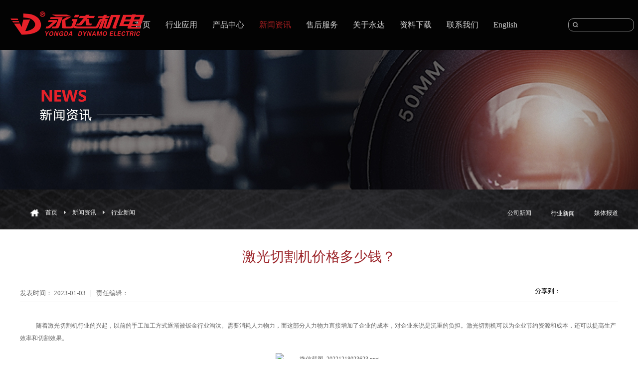

--- FILE ---
content_type: text/html;charset=utf-8
request_url: https://www.fsyd.com/news_view.aspx?typeid=5&id=659&fid=t2:5:2
body_size: 12075
content:
<!DOCTYPE HTML PUBLIC "-//W3C//DTD HTML 4.01 Transitional//EN" "http://www.w3c.org/TR/1999/REC-html401-19991224/loose.dtd">


<html lang="zh-cn" xmlns="http://www.w3.org/1999/xhtml">
<head><title>
	激光切割机价格多少钱？_切割机价格-佛山市永盛达机械有限公司
</title><meta name="keywords" content="切割机价格"/><meta name="description" content="随着激光切割机行业的兴起，以前的手工加工方式逐渐被钣金行业淘汰。需要消耗人力物力，而这部分人力物力直接增加了企业的成本，对企业来说是沉重的负担。激光切割机可以为企业节约资源和成本，还可以提高生产效率和切割效果。在购买激光切割机之前，很多人关心的问题之一就是激光切割机价格。如果不了解激光切割机价格行情"/><meta name="mobile-agent" content="url=http://m.fsyd.com/m/news_view.aspx?typeid=5&id=659&fid=t2:5:2" /><meta name="applicable-device" content="pc"><meta name="renderer" content="webkit" /><meta content="text/html; charset=utf-8" http-equiv="Content-Type" /><link id="css__news_view" rel="stylesheet" type="text/css" href="https://0.rc.xiniu.com/g2/M00/2E/D0/CgAGfFyh0gCAGKMYAAA-hHUsx_Y459.css?d=20190123153321" /><link rel="bookmark" href="https://0.rc.xiniu.com/g2/M00/06/00/CgAGfFwSFqCAVurDAAAF0I79Rms950.png" /><link rel="shortcut icon" href="https://0.rc.xiniu.com/g2/M00/06/00/CgAGfFwSFqCAVurDAAAF0I79Rms950.png" />
	
	<script type="text/javascript">var _jtime=new Date();function jqload(){window.jLoad=new Date()-_jtime;}function jqerror(){window.jLoad=-1;}</script>
    <script type="text/javascript" src="https://1.rc.xiniu.com/js/jq/jqueryV173.js" onload="jqload()" onerror="jqerror()" id="jquery"></script>
	<script type="text/javascript" src="https://1.rc.xiniu.com/js/pb/2/Public.js"></script>	
	<script type="text/javascript" src="https://1.rc.xiniu.com/js/tl/swfobject_modified.js"></script>
	<script type="text/javascript" src="https://1.rc.xiniu.com/js/tl/swfobject.js"></script>
	 


<script>
var _hmt = _hmt || [];
(function() {
  var hm = document.createElement("script");
  hm.src = "https://hm.baidu.com/hm.js?947e178e5f45e5b042331394a1af94c5";
  var s = document.getElementsByTagName("script")[0]; 
  s.parentNode.insertBefore(hm, s);
})();
</script>
<script>
var _hmt = _hmt || [];
(function() {
  var hm = document.createElement("script");
  hm.src = "https://hm.baidu.com/hm.js?d91a39f671d0d8a5d2183a290428b2fa";
  var s = document.getElementsByTagName("script")[0]; 
  s.parentNode.insertBefore(hm, s);
})();
</script>
</head>
<body class="news_view_body">
<form method="get" id="form1" name="form1" NavigateId="2" data-pid="02182182180145201214220199014501982102080" data-mid="02080145201214220199014501982102080">
<div class="aspNetHidden">
<input type="hidden" name="__VIEWSTATE" id="__VIEWSTATE" value="" />
</div>

     
                        <div id="ea_h">
                            <div class="top" >
                                <div class="top_bg" ></div>
                                <div class="t_t" >

                    <div id="t_tel" class="t_tel">
                      <span class="t_tel_dh"><span name="_t_tel3|">12</span></span>
                        <span class="t_tel_ts"><span name="_t_tel1|">热线电话:</span></span>
                        <span class="t_tel_nb"><span name="_t_tel2|">0755-2955 6666</span></span>
                        
                    </div>

                             

                    <div id="t_ver" class="t_ver">
                        <ul>
                            
                        </ul>
                        
                    </div>


                    <div id="t_search" class="t_search">
                        <table cellspacing="0" cellpadding="0"  border="0"><tr>
<td>
<input name="ShoveWebControl_Search12$tbSearch" type="text" id="ShoveWebControl_Search12_tbSearch" class="t_search_text" DefaultText="" onmousedown="if(this.value == &#39;&#39;){this.value = &#39;&#39;;}" onkeyup="ShoveEIMS3_OnKeyPress(event, &#39;img_ShoveWebControl_Search12&#39;)" onkeydown="ShoveEIMS3_OnKeyDown(event)" onblur="if(this.value == &#39;&#39; || this.value == &#39;&#39;){this.value = &#39;&#39;;}" /></td>
<td><img id="img_ShoveWebControl_Search12" border="0" src="https://0.rc.xiniu.com/g2/M00/FC/46/CgAGe1wTmLaAACuaAAACpib3_pc953.png" alt="佛山市永盛达机械有限公司" LevelOneType="2" onclick="ShoveEIMS3_Transf(this,'search.aspx','ShoveWebControl_Search12_tbSearch','ShoveWebControl_Search12', true)" style="cursor:pointer;" /></td>
</tr></table>
<script type='text/javascript'>document.getElementById("ShoveWebControl_Search12_tbSearch").onkeydown=function(event){ var e=event || window.Event; if(e.keyCode==13){ e.returnValue = false;if(e.preventDefault){ e.preventDefault(); }}}</script>

                        
                    </div>

                
                                    <div id="t_logo" class="t_logo"> 
                                        
                                        <div id="ea_l"><h1><a href="/" target="_self"><img alt="水刀,佛山市永盛达机械有限公司" src="https://0.rc.xiniu.com/g2/M00/FF/1F/CgAGe1wbN46ALVTBAABdKJK8oxU462.png" /></a></h1></div>
                                         
                                        
                                    </div>
                
                 
                            <div id="xn_h_12_wrap" class="xn_h_12_wrap"     >
                                
                                 
                                    <div id="EIMS_C_40000_Panel">
                                        <ul id="EIMS_C_40000_Normall" class="xn_h_12_redlogin">
                                            <li id="EIMS_C_40000_normallName" class="xn_h_12_rlname"></li>
                                            <li id="EIMS_C_40000_normallName1" class="xn_h_12_rlname1"></li>
                                            <li class="xn_h_12_rllogin"><a href="login.aspx" rel="nofollow">登录</a></li>
                                            <li class="xn_h_12_rlreg"><a href="reg.aspx" rel="nofollow">注册</a></li>
                                        </ul>
                                        <ul id="EIMS_C_40000_Logined" class="xn_h_12_onlogin" style="display: none">
                                            <li class="xn_h_12_olwel"><span name="_onlogin1"> 欢迎您，</span></li>
                                            <li class="xn_h_12_olname"><span id="EIMS_C_40000_loginedName"></span></li>
                                            <li class="xn_h_12_oltc"><a id="EIMS_C_40000_loginout" href="javascript:void(0)">退出</a></li>
                                        </ul> 
                                    </div>
                                    
                                
                                
                            </div>
                                          
                </div>
                                
                                <div id="ea_n">
                
                                    <div id="xn_n_14_wrap" class="xn_n_14_wrap">
                                        
                                        <div class="xn_n_14_wrap_main">
                                            <ul id="xn_n_14_VMenu1" class="type1Ul type1Ul_n000">
<li id="type1Li_n0" level=0 index=0 class="xn_n_14_wrap_menu1"><a href="/" target="_self" >首页</a></li>
<li id="type1Li_n3" level=0 data_id="3" type="n" index=1 class="xn_n_14_wrap_menu1">
<a href="pro.aspx?fid=n3:3:3" target="_self"><span name="xn_n_14_VMenu12041175501|T_Navigates|Id|3|Name">行业应用</span></a><ul id="type1Ul_t301" style="display:none" class="type1Ul type1Ul_t301">
<li id="type1Li_t301_1" data_id="3_13" class="xn_n_14_wrap_menu2" type="t" index=1 level=1><a href="products.aspx?TypeId=13&FId=t3:13:3" target="_self"><span name="xn_n_14_VMenu11613858733|T_ProductTypes|Id|13|Name">石材行业</span></a>
<ul id="type1Ul_t3132" style="display:none" class="type1Ul type1Ul_t3132">
<li id="type1Li_t3132_1" data_id="3_31" class="xn_n_14_wrap_menu3" type="t" index=1 level=2><a href="products.aspx?TypeId=31&FId=t3:31:3" target="_self"><span name="xn_n_14_VMenu11627583427|T_ProductTypes|Id|31|Name">雕刻机系列</span></a>
</li>
<li id="type1Li_t3132_2" data_id="3_103" class="xn_n_14_wrap_menu3" type="t" index=2 level=2><a href="products.aspx?TypeId=103&FId=t3:103:3" target="_self"><span name="xn_n_14_VMenu11487326767|T_ProductTypes|Id|103|Name">加工中心系列</span></a>
</li>
<li id="type1Li_t3132_3" data_id="3_104" class="xn_n_14_wrap_menu3" type="t" index=3 level=2><a href="products.aspx?TypeId=104&FId=t3:104:3" target="_self"><span name="xn_n_14_VMenu11548100671|T_ProductTypes|Id|104|Name">磨边机系列</span></a>
</li>
<li id="type1Li_t3132_4" data_id="3_105" class="xn_n_14_wrap_menu3" type="t" index=4 level=2><a href="products.aspx?TypeId=105&FId=t3:105:3" target="_self"><span name="xn_n_14_VMenu1639655624|T_ProductTypes|Id|105|Name">其他机型</span></a>
</li>
<li id="type1Li_t3132_5" data_id="3_106" class="xn_n_14_wrap_menu3" type="t" index=5 level=2><a href="products.aspx?TypeId=106&FId=t3:106:3" target="_self"><span name="xn_n_14_VMenu1830204383|T_ProductTypes|Id|106|Name">桥切系列</span></a>
</li>
<li id="type1Li_t3132_6" data_id="3_107" class="xn_n_14_wrap_menu3" type="t" index=6 level=2><a href="products.aspx?TypeId=107&FId=t3:107:3" target="_self"><span name="xn_n_14_VMenu1985742027|T_ProductTypes|Id|107|Name">切割机系列</span></a>
</li>
<li id="type1Li_t3132_7" data_id="3_108" class="xn_n_14_wrap_menu3" type="t" index=7 level=2><a href="products.aspx?TypeId=108&FId=t3:108:3" target="_self"><span name="xn_n_14_VMenu1461100725|T_ProductTypes|Id|108|Name">水刀系列</span></a>
</li>
<li id="type1Li_t3132_8" data_id="3_109" class="xn_n_14_wrap_menu3" type="t" index=8 level=2><a href="products.aspx?TypeId=109&FId=t3:109:3" target="_self"><span name="xn_n_14_VMenu12064194426|T_ProductTypes|Id|109|Name">线条机系列</span></a>
</li>
<li id="type1Li_t3132_9" data_id="3_127" class="xn_n_14_wrap_menu3" type="t" index=9 level=2><a href="products.aspx?TypeId=127&FId=t3:127:3" target="_self"><span name="xn_n_14_VMenu11415646054|T_ProductTypes|Id|127|Name">一体机系列</span></a>
</li>
<li id="type1Li_t3132_10" data_id="3_128" class="xn_n_14_wrap_menu3" type="t" index=10 level=2><a href="products.aspx?TypeId=128&FId=t3:128:3" target="_self"><span name="xn_n_14_VMenu1589396541|T_ProductTypes|Id|128|Name">生产线系列</span></a>
</li>
</ul>
</li>
<li id="type1Li_t301_2" data_id="3_12" class="xn_n_14_wrap_menu2" type="t" index=2 level=1><a href="products.aspx?TypeId=12&FId=t3:12:3" target="_self"><span name="xn_n_14_VMenu11089138554|T_ProductTypes|Id|12|Name">橱柜行业</span></a>
<ul id="type1Ul_t3122" style="display:none" class="type1Ul type1Ul_t3122">
<li id="type1Li_t3122_1" data_id="3_29" class="xn_n_14_wrap_menu3" type="t" index=1 level=2><a href="products.aspx?TypeId=29&FId=t3:29:3" target="_self"><span name="xn_n_14_VMenu11443247676|T_ProductTypes|Id|29|Name">加工中心系列</span></a>
</li>
<li id="type1Li_t3122_2" data_id="3_99" class="xn_n_14_wrap_menu3" type="t" index=2 level=2><a href="products.aspx?TypeId=99&FId=t3:99:3" target="_self"><span name="xn_n_14_VMenu12108549576|T_ProductTypes|Id|99|Name">磨边机系列</span></a>
</li>
<li id="type1Li_t3122_3" data_id="3_100" class="xn_n_14_wrap_menu3" type="t" index=3 level=2><a href="products.aspx?TypeId=100&FId=t3:100:3" target="_self"><span name="xn_n_14_VMenu1591794854|T_ProductTypes|Id|100|Name">桥切系列</span></a>
</li>
<li id="type1Li_t3122_4" data_id="3_101" class="xn_n_14_wrap_menu3" type="t" index=4 level=2><a href="products.aspx?TypeId=101&FId=t3:101:3" target="_self"><span name="xn_n_14_VMenu1141649858|T_ProductTypes|Id|101|Name">生产线系列</span></a>
</li>
<li id="type1Li_t3122_5" data_id="3_102" class="xn_n_14_wrap_menu3" type="t" index=5 level=2><a href="products.aspx?TypeId=102&FId=t3:102:3" target="_self"><span name="xn_n_14_VMenu1419490211|T_ProductTypes|Id|102|Name">水刀系列</span></a>
</li>
</ul>
</li>
<li id="type1Li_t301_3" data_id="3_10" class="xn_n_14_wrap_menu2" type="t" index=3 level=1><a href="products.aspx?TypeId=10&FId=t3:10:3" target="_self"><span name="xn_n_14_VMenu12035567564|T_ProductTypes|Id|10|Name">玻璃金属行业</span></a>
<ul id="type1Ul_t3102" style="display:none" class="type1Ul type1Ul_t3102">
<li id="type1Li_t3102_1" data_id="3_27" class="xn_n_14_wrap_menu3" type="t" index=1 level=2><a href="products.aspx?TypeId=27&FId=t3:27:3" target="_self"><span name="xn_n_14_VMenu1400807673|T_ProductTypes|Id|27|Name">雕刻机系列</span></a>
</li>
<li id="type1Li_t3102_2" data_id="3_95" class="xn_n_14_wrap_menu3" type="t" index=2 level=2><a href="products.aspx?TypeId=95&FId=t3:95:3" target="_self"><span name="xn_n_14_VMenu1312702161|T_ProductTypes|Id|95|Name">加工中心系列</span></a>
</li>
<li id="type1Li_t3102_3" data_id="3_96" class="xn_n_14_wrap_menu3" type="t" index=3 level=2><a href="products.aspx?TypeId=96&FId=t3:96:3" target="_self"><span name="xn_n_14_VMenu1647291855|T_ProductTypes|Id|96|Name">桥切系列</span></a>
</li>
<li id="type1Li_t3102_4" data_id="3_97" class="xn_n_14_wrap_menu3" type="t" index=4 level=2><a href="products.aspx?TypeId=97&FId=t3:97:3" target="_self"><span name="xn_n_14_VMenu11464481367|T_ProductTypes|Id|97|Name">切割机系列</span></a>
</li>
<li id="type1Li_t3102_5" data_id="3_98" class="xn_n_14_wrap_menu3" type="t" index=5 level=2><a href="products.aspx?TypeId=98&FId=t3:98:3" target="_self"><span name="xn_n_14_VMenu11129756769|T_ProductTypes|Id|98|Name">水刀系列</span></a>
</li>
</ul>
</li>
<li id="type1Li_t301_4" data_id="3_11" class="xn_n_14_wrap_menu2" type="t" index=4 level=1><a href="products.aspx?TypeId=11&FId=t3:11:3" target="_self"><span name="xn_n_14_VMenu11460286987|T_ProductTypes|Id|11|Name">水刀行业</span></a>
</li>
<li id="type1Li_t301_5" data_id="3_69" class="xn_n_14_wrap_menu2" type="t" index=5 level=1><a href="products.aspx?TypeId=69&FId=t3:69:3" target="_self"><span name="xn_n_14_VMenu12057534678|T_ProductTypes|Id|69|Name">陶瓷行业</span></a>
</li>
<li id="type1Li_t301_6" data_id="3_130" class="xn_n_14_wrap_menu2" type="t" index=6 level=1><a href="products.aspx?TypeId=130&FId=t3:130:3" target="_self"><span name="xn_n_14_VMenu11141748973|T_ProductTypes|Id|130|Name">岩板加工行业</span></a>
</li>
</ul>
</li>
<li id="type1Li_n28" level=0 data_id="28" type="n" index=2 class="xn_n_14_wrap_menu1">
<a href="clapro_complex.aspx?FId=n28:28:28" target="_self"><span name="xn_n_14_VMenu11897731040|T_Navigates|Id|28|Name">产品中心</span></a><ul id="type1Ul_t2801" style="display:none" class="type1Ul type1Ul_t2801">
<li id="type1Li_t2801_1" data_id="28_118" class="xn_n_14_wrap_menu2" type="t" index=1 level=1><a href="claproducts.aspx?TypeId=118&FId=t28:118:28" target="_self"><span name="xn_n_14_VMenu1663455182|T_ProductTypes|Id|118|Name">水刀系列</span></a>
</li>
<li id="type1Li_t2801_2" data_id="28_119" class="xn_n_14_wrap_menu2" type="t" index=2 level=1><a href="claproducts.aspx?TypeId=119&FId=t28:119:28" target="_self"><span name="xn_n_14_VMenu1289278625|T_ProductTypes|Id|119|Name">桥切系列</span></a>
</li>
<li id="type1Li_t2801_3" data_id="28_120" class="xn_n_14_wrap_menu2" type="t" index=3 level=1><a href="claproducts.aspx?TypeId=120&FId=t28:120:28" target="_self"><span name="xn_n_14_VMenu11887427652|T_ProductTypes|Id|120|Name">加工中心系列</span></a>
</li>
<li id="type1Li_t2801_4" data_id="28_132" class="xn_n_14_wrap_menu2" type="t" index=4 level=1><a href="claproducts.aspx?TypeId=132&FId=t28:132:28" target="_self"><span name="xn_n_14_VMenu1187680206|T_ProductTypes|Id|132|Name">岩板深加工系列</span></a>
</li>
<li id="type1Li_t2801_5" data_id="28_121" class="xn_n_14_wrap_menu2" type="t" index=5 level=1><a href="claproducts.aspx?TypeId=121&FId=t28:121:28" target="_self"><span name="xn_n_14_VMenu1683783554|T_ProductTypes|Id|121|Name">雕刻机系列</span></a>
</li>
<li id="type1Li_t2801_6" data_id="28_122" class="xn_n_14_wrap_menu2" type="t" index=6 level=1><a href="claproducts.aspx?TypeId=122&FId=t28:122:28" target="_self"><span name="xn_n_14_VMenu1513785493|T_ProductTypes|Id|122|Name">磨边抛光机系列</span></a>
</li>
<li id="type1Li_t2801_7" data_id="28_123" class="xn_n_14_wrap_menu2" type="t" index=7 level=1><a href="claproducts.aspx?TypeId=123&FId=t28:123:28" target="_self"><span name="xn_n_14_VMenu1288801565|T_ProductTypes|Id|123|Name">线条机系列</span></a>
</li>
<li id="type1Li_t2801_8" data_id="28_124" class="xn_n_14_wrap_menu2" type="t" index=8 level=1><a href="claproducts.aspx?TypeId=124&FId=t28:124:28" target="_self"><span name="xn_n_14_VMenu1421645002|T_ProductTypes|Id|124|Name">切割机系列</span></a>
</li>
<li id="type1Li_t2801_9" data_id="28_125" class="xn_n_14_wrap_menu2" type="t" index=9 level=1><a href="claproducts.aspx?TypeId=125&FId=t28:125:28" target="_self"><span name="xn_n_14_VMenu1674067961|T_ProductTypes|Id|125|Name">生产线系列</span></a>
</li>
<li id="type1Li_t2801_10" data_id="28_129" class="xn_n_14_wrap_menu2" type="t" index=10 level=1><a href="claproducts.aspx?TypeId=129&FId=t28:129:28" target="_self"><span name="xn_n_14_VMenu1420891089|T_ProductTypes|Id|129|Name">一体机系列</span></a>
</li>
<li id="type1Li_t2801_11" data_id="28_126" class="xn_n_14_wrap_menu2" type="t" index=11 level=1><a href="claproducts.aspx?TypeId=126&FId=t28:126:28" target="_self"><span name="xn_n_14_VMenu1119530946|T_ProductTypes|Id|126|Name">其他系列</span></a>
</li>
</ul>
</li>
<li id="type1Li_n2" level=0 data_id="2" type="n" index=3 class="xn_n_14_wrap_menu1">
<a href="news_complex.aspx?FId=n2:2:2" target="_self"><span name="xn_n_14_VMenu11364695689|T_Navigates|Id|2|Name">新闻资讯</span></a><ul id="type1Ul_t201" style="display:none" class="type1Ul type1Ul_t201">
<li id="type1Li_t201_1" data_id="2_4" class="xn_n_14_wrap_menu2" type="t" index=1 level=1><a href="news.aspx?TypeId=4&FId=t2:4:2" target="_self"><span name="xn_n_14_VMenu1391032438|T_NewsTypes|Id|4|Name">公司新闻</span></a>
</li>
<li id="type1Li_t201_2" data_id="2_5" class="xn_n_14_wrap_menu2" type="t" index=2 level=1><a href="news.aspx?TypeId=5&FId=t2:5:2" target="_self"><span name="xn_n_14_VMenu11061309801|T_NewsTypes|Id|5|Name">行业新闻</span></a>
</li>
<li id="type1Li_t201_3" data_id="2_28" class="xn_n_14_wrap_menu2" type="t" index=3 level=1><a href="news.aspx?TypeId=28&FId=t2:28:2" target="_self"><span name="xn_n_14_VMenu11804798333|T_NewsTypes|Id|28|Name">媒体报道</span></a>
</li>
</ul>
</li>
<li id="type1Li_n8" level=0 data_id="8" type="n" index=4 class="xn_n_14_wrap_menu1">
<a href="sv_complex.aspx?Fid=n8:8:8" target="_self"><span name="xn_n_14_VMenu1869927352|T_Navigates|Id|8|Name">售后服务</span></a><ul id="type1Ul_t801" style="display:none" class="type1Ul type1Ul_t801">
<li id="type1Li_t801_1" data_id="8_37" class="xn_n_14_wrap_menu2" type="t" index=1 level=1><a href="sv_complex.aspx?TypeId=37&FId=t8:37:8" target="_self"><span name="xn_n_14_VMenu1385382532|T_NewsTypes|Id|37|Name">保养维修步骤</span></a>
</li>
<li id="type1Li_t801_2" data_id="8_52" class="xn_n_14_wrap_menu2" type="t" index=2 level=1><a href="sv.aspx?TypeId=52&FId=t8:52:8" target="_self"><span name="xn_n_14_VMenu11290991913|T_NewsTypes|Id|52|Name">售后问题反馈</span></a>
</li>
</ul>
</li>
<li id="type1Li_n1" level=0 data_id="1" type="n" index=5 class="xn_n_14_wrap_menu1">
<a href="about_complex.aspx?FId=n1:1:1" rel="nofollow" target="_self"><span name="xn_n_14_VMenu11587792894|T_Navigates|Id|1|Name">关于永达</span></a><ul id="type1Ul_t101" style="display:none" class="type1Ul type1Ul_t101">
<li id="type1Li_t101_1" data_id="1_1" class="xn_n_14_wrap_menu2" type="t" index=1 level=1><a href="about_complex.aspx?FId=n1:1:1" rel="nofollow" target="_self"><span name="xn_n_14_VMenu11318270925|T_NewsTypes|Id|1|Name">公司简介</span></a>
</li>
<li id="type1Li_t101_2" data_id="1_2" class="xn_n_14_wrap_menu2" type="t" index=2 level=1><a href="about.aspx?TypeId=2&FId=t1:2:1" rel="nofollow" target="_self"><span name="xn_n_14_VMenu1265777156|T_NewsTypes|Id|2|Name">企业宣传片</span></a>
</li>
<li id="type1Li_t101_3" data_id="1_3" class="xn_n_14_wrap_menu2" type="t" index=3 level=1><a href="honor.aspx?TypeID=3&fid=t1:3:1" rel="nofollow" target="_self"><span name="xn_n_14_VMenu11166101767|T_NewsTypes|Id|3|Name">资质荣誉</span></a>
</li>
<li id="type1Li_t101_4" data_id="1_26" class="xn_n_14_wrap_menu2" type="t" index=4 level=1><a href="about_view.aspx?TypeId=26&FId=t1:26:1" rel="nofollow" target="_self"><span name="xn_n_14_VMenu11228074915|T_NewsTypes|Id|26|Name">发展历程</span></a>
</li>
<li id="type1Li_t101_5" data_id="1_141" class="xn_n_14_wrap_menu2" type="t" index=5 level=1><a href="job.aspx?FId=n11:11:1" rel="nofollow" target="_self"><span name="xn_n_14_VMenu1484754435|T_NewsTypes|Id|141|Name">招贤纳士</span></a>
</li>
</ul>
</li>
<li id="type1Li_n14" level=0 data_id="14" type="n" index=6 class="xn_n_14_wrap_menu1">
<a href="down_complex.aspx?FId=n14:14:14" rel="nofollow" target="_self"><span name="xn_n_14_VMenu11905688949|T_Navigates|Id|14|Name">资料下载</span></a><ul id="type1Ul_t1401" style="display:none" class="type1Ul type1Ul_t1401">
<li id="type1Li_t1401_1" data_id="14_11" class="xn_n_14_wrap_menu2" type="t" index=1 level=1><a href="down_complex.aspx?FId=n14:14:14" rel="nofollow" target="_self"><span name="xn_n_14_VMenu11127938239|T_FileTypes|Id|11|Name">资料下载</span></a>
</li>
</ul>
</li>
<li id="type1Li_n7" level=0 data_id="7" type="n" index=7 class="xn_n_14_wrap_menu1">
<a href="contact.aspx?FId=n7:7:7" rel="nofollow" target="_self"><span name="xn_n_14_VMenu1423505394|T_Navigates|Id|7|Name">联系我们</span></a><ul id="type1Ul_t701" style="display:none" class="type1Ul type1Ul_t701">
<li id="type1Li_t701_1" data_id="7_13" class="xn_n_14_wrap_menu2" type="t" index=1 level=1><a href="contact.aspx?TypeId=13&FId=t7:13:7" rel="nofollow" target="_self"><span name="xn_n_14_VMenu11393883646|T_NewsTypes|Id|13|Name">联系方式</span></a>
</li>
</ul>
</li>
<li id="type1Li_n26" level=0 data_id="26" type="n" index=8 class="xn_n_14_wrap_menu1">
<a href="http://en.fsyd.com" rel="nofollow" target="_blank"><span name="xn_n_14_VMenu1149377366|T_Navigates|Id|26|Name">English</span></a></li>
</ul>
<script type="text/javascript">var xn_n_14_VMenu1={normal:{class1:'xn_n_14_wrap_menu1',class2:'xn_n_14_wrap_menu2',class3:'xn_n_14_wrap_menu3',class4:'xn_n_14_wrap_menu4',class5:'xn_n_14_wrap_menu5',class6:'xn_n_14_wrap_menu6'},visited:{class1:'xn_n_14_wrap_menu1_2',class2:'xn_n_14_wrap_menu2_2',class3:'xn_n_14_wrap_menu3_2',class4:'xn_n_14_wrap_menu4_2',class5:'xn_n_14_wrap_menu5_2',class6:'xn_n_14_wrap_menu6_2',class6:'xn_n_14_wrap_menu6_2'},home:{defaultClass:'xn_n_14_wrap_menu1',visitedClass:'xn_n_14_wrap_menu1_2'},content:{defaultClass:'',visitedClass:'',focusClass:''},focus:{class1:'xn_n_14_wrap_menu1_cur',class2:'xn_n_14_wrap_menu2_cur',class3:'xn_n_14_wrap_menu3_cur',class4:'xn_n_14_wrap_menu4_cur',class5:'xn_n_14_wrap_menu5_cur',class6:'xn_n_14_wrap_menu6_cur'},beforeTag:{packUpClass:'',packDownClass:''},expendEffect:1,aniEffect:3,fIdParam:'FId',topUlId:'xn_n_14_VMenu1',homeLiId:'type1Li_n0'};xn_n_14_VMenu1.menu=new BaseControlMenu();xn_n_14_VMenu1.menu.Init('xn_n_14_VMenu1',xn_n_14_VMenu1);xn_n_14_VMenu1.menu.InitMenu('type1Ul_n000',xn_n_14_VMenu1);</script>
                                            
                                        </div>
                                        
                                        
                                    </div>
                
                                  
                                </div>
                                
                            </div>
                        </div>
                        
  
        <div id="ea_ba">
            
                <div class="about_banner" id="about_banner"     >
                    <div class="about_banner_m">
                        <img  data-original="https://0.rc.xiniu.com/g2/M00/06/BC/CgAGe1wwImqAZY8AAAMaFWLn61w839.jpg" alt="" />
                    </div>
                    
                </div>
            
        </div>
        
  
        <div id="ea_c">
            <div class="n_main" >
                <div class="n_content" >
                    
<div class="bk1_n_content_right_name" data-from="favorite" data-id="31018" data-index="1">
                        
  <div class="bk1_n_content_right_name_con" data-type="block">
                              
                            <div id="bk1_n_content_right_name_r" class="bk1_n_content_right_name_r" data-type="block">
                                <ul>
                                    <li>
                                        <span class="bk1_n_r_wz1">
                                            
                                            <span name="bk1__n_r_wz1">您现在的位置：</span>
                                            
                                        </span><span class="bk1_n_r_wz2">
                                            <a href="/">
                                            <span name="bk1__n_r_wz2">首页</span>
                                            </a>
                                        </span><span class="bk1_n_r_wz3">→</span>
                                        <span class="bk1_n_r_wz4">
                                            <span id='bk1_ShoveWebControl_Text_products'><a href="news_complex.aspx?FId=n2:2:2" target="_self">新闻资讯</a></span>
                                        </span>
                                        <span class="bk1_n_r_wz5">→</span>
                                        <span class="bk1_n_r_wz6">
                                            <a href="news_complex.aspx?TypeId=5&FId=t2:5:2" class="bk1_curr1">行业新闻</a>
                                        </span>
                                    </li>
                                    <li>
                                        <img src="https://1.rc.xiniu.com/rc/Contents/18996/images/icpsp1_n_right_wz.png" alt="" />
                                    </li>
                                </ul>
                                
                            </div>
  

                        <div id="bk1_n_content_left_cnt" class="bk1_n_content_left_cnt" data-type="block">
                            <ul id="bk1_ShoveWebControl_VMenu2" class="left_typeUl left_typeUl_n000" style="display:none">
<ul id="left_typeUl_t200" class="left_typeUl left_typeUl_t200">
<li id="left_typeLi_t200_1" data_id="2_4" class="bk1_left_menu1" type="t" index=1 level=0><a href="news.aspx?TypeId=4&FId=t2:4:2" target="_self"><span name="bk1_ShoveWebControl_VMenu22057256185|T_NewsTypes|Id|4|Name">公司新闻</span></a>
</li>
<li id="left_typeLi_t200_2" data_id="2_5" class="bk1_left_menu1" type="t" index=2 level=0><a href="news.aspx?TypeId=5&FId=t2:5:2" target="_self"><span name="bk1_ShoveWebControl_VMenu21564771843|T_NewsTypes|Id|5|Name">行业新闻</span></a>
</li>
<li id="left_typeLi_t200_3" data_id="2_28" class="bk1_left_menu1" type="t" index=3 level=0><a href="news.aspx?TypeId=28&FId=t2:28:2" target="_self"><span name="bk1_ShoveWebControl_VMenu2546510279|T_NewsTypes|Id|28|Name">媒体报道</span></a>
</li>
</ul>
</ul>
<script type="text/javascript">var bk1_ShoveWebControl_VMenu2={normal:{class1:'bk1_left_menu1',class2:'bk1_left_menu2',class3:'bk1_left_menu3',class4:'bk1_left_menu4',class5:'bk1_left_menu5',class6:'bk1_left_menu6'},visited:{class1:'bk1_left_menu1_2',class2:'bk1_left_menu2_2',class3:'bk1_left_menu3_2',class4:'bk1_left_menu4_2',class5:'bk1_left_menu5_2',class6:'bk1_left_menu6_2',class6:'bk1_left_menu6_2'},home:{defaultClass:'bk1_nav_menu1',visitedClass:'bk1_nav_menu1_2'},content:{defaultClass:'',visitedClass:'',focusClass:''},focus:{class1:'bk1_left_menu1_cur',class2:'bk1_left_menu2_cur',class3:'bk1_left_menu3_cur',class4:'bk1_left_menu4_cur',class5:'bk1_left_menu5_cur',class6:'bk1_left_menu6_cur'},beforeTag:{packUpClass:'',packDownClass:''},expendEffect:1,aniEffect:2,fIdParam:'FId',topUlId:'bk1_ShoveWebControl_VMenu2'};bk1_ShoveWebControl_VMenu2.menu=new BaseControlMenu();bk1_ShoveWebControl_VMenu2.menu.Init('bk1_ShoveWebControl_VMenu2',bk1_ShoveWebControl_VMenu2);;</script>
                            
                        </div>

                            </div>
                        
</div>

                    <div class="n_content_right" >
                        <div class="n_content_right_m" >
                            
                                <div id="news_view_head" class="news_view_head" data-type="block">
                                    <div class="news_view_title">
                                <h1>
                                        <span id='ShoveWebControl_Text2'>激光切割机价格多少钱？</span>
                                </h1>
                                    </div>
                                    <div class="news_view_date">
                                        <span class="news_view_date1">发表时间：</span>
                                        <span id='ShoveWebControl_Text3'>2023-01-03</span>
                                    </div>
                                    <div class="news_view_click">
                                        <span class="news_view_date1">责任编辑：</span>
                                        <span id='ShoveWebControl_Text5'></span><script type='text/javascript'>var cvc=$('#ShoveWebControl_Text5');cvc.hide();AjaxMethod('Common','UpdateClickCount',{field:'Author',nid:-1,tid:10010,id:659},function(data){cvc.text(data);cvc.show();});</script>
                                    </div>
                                    
                                </div>
                            
                            
                                <div id="xn_c_3_wrap" class="xn_c_3_wrap" data-type="block">
                                    
                                    <div class="bdsharebuttonbox"><a href="#" class="bds_more" data-cmd="more" rel="nofollow"></a><div class="tonbox11">分享到：</div><a href="#" class="bds_tsina" data-cmd="tsina" title="分享到新浪微博" rel="nofollow"></a><a href="#" class="bds_qzone" data-cmd="qzone" title="分享到QQ空间" rel="nofollow"></a><a href="#" class="bds_tqq" data-cmd="tqq" title="分享到腾讯微博" rel="nofollow"></a><a href="#" class="bds_tqf" data-cmd="tqf" title="分享到腾讯朋友" rel="nofollow"></a></div>
                                    <script>window._bd_share_config={"common":{"bdSnsKey":{},"bdText":"","bdMini":"2","bdMiniList":false,"bdPic":"","bdStyle":"0","bdSize":"16"},"share":{}};with(document)0[(getElementsByTagName('head')[0]||body).appendChild(createElement('script')).src='http://bdimg.share.baidu.com/static/api/js/share.js?v=89860593.js?cdnversion='+~(-new Date()/36e5)];</script>
                                    
                                    
                                </div>
                            
                            
                                <div id="news_view" class="news_view" data-type="block">
                                    <span id='ShoveWebControl_Text4'><p style="text-indent: 32px; margin-bottom: 16.5px;">随着激光切割机行业的兴起，以前的手工加工方式逐渐被钣金行业淘汰。需要消耗人力物力，而这部分人力物力直接增加了企业的成本，对企业来说是沉重的负担。激光切割机可以为企业节约资源和成本，还可以提高生产效率和切割效果。</p><p style="text-indent: 32px; margin-bottom: 16.5px; text-align: center;"><img width="363" height="201"       src="https://boss.niuren.com/upload/image/2022/12/18/6380698264799877632406071.png" title="微信截图_20221218023623.png" alt="微信截图_20221218023623.png"/></p><p style="text-indent: 32px; margin-bottom: 16.5px;">在购买激光切割机之前，很多人关心的问题之一就是激光切割机价格。如果不了解激光切割机价格行情，很可能投入大价钱却没有购买到高质量高品质的激光切割机，无法用到性价比更高的设备。为了帮助更多的人更好的了解激光切割机的价格，根据目前的市场情况，制定了这份激光切割机选购指南。</p><p style="text-indent: 32px; margin-bottom: 16.5px;">目前市场上主流的激光切割设备，按照激光产生系统主要分为光纤激光切割机、YAG激光切割机和CO2激光切割机。选择哪种切割机应该根据用户的要求而定，并且切割材料的厚度可以仅通过查看具体的功率要求来确定，一台激光切割机的价格一般在10万-400万元左右。</p><p style="text-indent: 32px; margin-bottom: 16.5px;">一般来说，激光切割机的主要影响因素是设备的功率和类型，具体价格要根据设备的功率和功率来确定，有国产激光器和进口激光器两种，要分清楚。激光切割机系统一般由激光发生器、光束传输组件、工作台、微机数控柜、计算机等部分组成。作为激光切割机的核心部分，激光发生器的配置也决定了激光切割机的价格。目前国内激光发生器的配置一般采用国产和进口配置，可根据工厂实际预算选择。</p><p style="text-indent: 32px; margin-bottom: 16.5px;">建议在选购激光切割机时，要根据自己的行业用途，切割什么材料为主要目的来选择，选择幅面适中，精度高的切割机。由于激光功率和设备体积的限制，激光切割只能切割中、小厚度的板材和管材，并且随着工件厚度的增加，切割速度明显下降。再者，建议实地走访激光切割机厂家，看规模、设备、使用效果。</p></span>
                                    <div class="news_view_cle1"></div>
                                    
                                </div>
                            
                            
                                <div id="news_view_sx" class="news_view_sx" data-type="block">
                                    
                                    <div id="EIMS_C_3_1_ShowInfo" style="COLOR: red"></div>
                                    <div id="EIMS_C_3_1_box_div">
                                        <span id="EIMS_C_3_1_Upli" class="EIMS_C_3_1_page">
                                            <a href="/news_view.aspx?fid=t2:5:2&id=660&typeid=5" id="EIMS_C_3_1_Up" title="岩板在家居中可以应用做什么？"><font>上一篇：</font><span id="EIMS_C_3_1_UpNew">岩板在家居中可以应用做什么？</span></a></span><span id="EIMS_C_3_1_Downli" class="EIMS_C_3_1_page"><a href="/news_view.aspx?fid=t2:5:2&id=658&typeid=5" id="EIMS_C_3_1_Down" title="岩板加工机械就用永达机电"><font>下一篇：</font><span id="EIMS_C_3_1_DownNew">岩板加工机械就用永达机电</span></a> 
                                        </span>
                                    </div>
                                    
                                    
                                    
                                </div>
                            
							
                        <div id="xn_c_1_newswrap" class="xn_c_1_newswrap">
                            <div class="xn_c_1_tName" id="xn_c_1_tName">
                                
                                    <span class="xn_c_1_tCName" name="_1_tCName">相关推荐</span>
                                
                                
                                    <span class="xn_c_1_tDashed" name="_1_tDashed">/</span>
                                            
                                
                                    <span class="xn_c_1_tEName" name="_1_tEName">HOT NEWS</span>
                                
                            </div>
                            <ul class="xn_c_1_content">
                                
                                        <li class="xn_c_1_items">
                                            <div class="xn_c_1_title">
                                                <a title='桥切机厂家' href='news_view.aspx?TypeId=5&Id=746&Fid=t2:5:2' target="_blank">桥切机厂家</a>
                                            </div>
                                            <div class="xn_c_1_ptime">
                                                    <span class="xn_c_news_1_newsYear"> 
                                                        <span id='xn_c_1_Data_xn_c_news_1_newsYear_0'>2023</span>
                                                    </span> 
                                                    <span class="xn_c_news_1_newsLine1">-</span> 
                                                    <span class="xn_c_news_1_newsMonth"> 
                                                        <span id='xn_c_1_Data_xn_c_news_1_newsMonth_0'>06</span>
                                                        </span> 
                                                    <span class="xn_c_news_1_newsLine2">-</span> 
                                                    <span class="xn_c_news_1_newsDay"> 
                                                        <span id='xn_c_1_Data_xn_c_news_1_newsDay_0'>30</span>
                                                    </span> 
                                                </div>
                                        </li>
                                    
                                        <li class="xn_c_1_items">
                                            <div class="xn_c_1_title">
                                                <a title='解密岩板切割机' href='news_view.aspx?TypeId=5&Id=745&Fid=t2:5:2' target="_blank">解密岩板切割机</a>
                                            </div>
                                            <div class="xn_c_1_ptime">
                                                    <span class="xn_c_news_1_newsYear"> 
                                                        <span id='xn_c_1_Data_xn_c_news_1_newsYear_1'>2023</span>
                                                    </span> 
                                                    <span class="xn_c_news_1_newsLine1">-</span> 
                                                    <span class="xn_c_news_1_newsMonth"> 
                                                        <span id='xn_c_1_Data_xn_c_news_1_newsMonth_1'>06</span>
                                                        </span> 
                                                    <span class="xn_c_news_1_newsLine2">-</span> 
                                                    <span class="xn_c_news_1_newsDay"> 
                                                        <span id='xn_c_1_Data_xn_c_news_1_newsDay_1'>29</span>
                                                    </span> 
                                                </div>
                                        </li>
                                    
                                        <li class="xn_c_1_items">
                                            <div class="xn_c_1_title">
                                                <a title='cnc加工中心怎么加工石材' href='news_view.aspx?TypeId=5&Id=744&Fid=t2:5:2' target="_blank">cnc加工中心怎么加工石材</a>
                                            </div>
                                            <div class="xn_c_1_ptime">
                                                    <span class="xn_c_news_1_newsYear"> 
                                                        <span id='xn_c_1_Data_xn_c_news_1_newsYear_2'>2023</span>
                                                    </span> 
                                                    <span class="xn_c_news_1_newsLine1">-</span> 
                                                    <span class="xn_c_news_1_newsMonth"> 
                                                        <span id='xn_c_1_Data_xn_c_news_1_newsMonth_2'>06</span>
                                                        </span> 
                                                    <span class="xn_c_news_1_newsLine2">-</span> 
                                                    <span class="xn_c_news_1_newsDay"> 
                                                        <span id='xn_c_1_Data_xn_c_news_1_newsDay_2'>28</span>
                                                    </span> 
                                                </div>
                                        </li>
                                    
                                        <li class="xn_c_1_items">
                                            <div class="xn_c_1_title">
                                                <a title='三轴水刀厂家怎么选' href='news_view.aspx?TypeId=5&Id=743&Fid=t2:5:2' target="_blank">三轴水刀厂家怎么选</a>
                                            </div>
                                            <div class="xn_c_1_ptime">
                                                    <span class="xn_c_news_1_newsYear"> 
                                                        <span id='xn_c_1_Data_xn_c_news_1_newsYear_3'>2023</span>
                                                    </span> 
                                                    <span class="xn_c_news_1_newsLine1">-</span> 
                                                    <span class="xn_c_news_1_newsMonth"> 
                                                        <span id='xn_c_1_Data_xn_c_news_1_newsMonth_3'>06</span>
                                                        </span> 
                                                    <span class="xn_c_news_1_newsLine2">-</span> 
                                                    <span class="xn_c_news_1_newsDay"> 
                                                        <span id='xn_c_1_Data_xn_c_news_1_newsDay_3'>28</span>
                                                    </span> 
                                                </div>
                                        </li>
                                    
                                        <li class="xn_c_1_items">
                                            <div class="xn_c_1_title">
                                                <a title='水切割设备多少钱一台' href='news_view.aspx?TypeId=5&Id=742&Fid=t2:5:2' target="_blank">水切割设备多少钱一台</a>
                                            </div>
                                            <div class="xn_c_1_ptime">
                                                    <span class="xn_c_news_1_newsYear"> 
                                                        <span id='xn_c_1_Data_xn_c_news_1_newsYear_4'>2023</span>
                                                    </span> 
                                                    <span class="xn_c_news_1_newsLine1">-</span> 
                                                    <span class="xn_c_news_1_newsMonth"> 
                                                        <span id='xn_c_1_Data_xn_c_news_1_newsMonth_4'>06</span>
                                                        </span> 
                                                    <span class="xn_c_news_1_newsLine2">-</span> 
                                                    <span class="xn_c_news_1_newsDay"> 
                                                        <span id='xn_c_1_Data_xn_c_news_1_newsDay_4'>27</span>
                                                    </span> 
                                                </div>
                                        </li>
                                    
                                        <li class="xn_c_1_items">
                                            <div class="xn_c_1_title">
                                                <a title='高压水刀切割机厂家电话' href='news_view.aspx?TypeId=5&Id=741&Fid=t2:5:2' target="_blank">高压水刀切割机厂家电话</a>
                                            </div>
                                            <div class="xn_c_1_ptime">
                                                    <span class="xn_c_news_1_newsYear"> 
                                                        <span id='xn_c_1_Data_xn_c_news_1_newsYear_5'>2023</span>
                                                    </span> 
                                                    <span class="xn_c_news_1_newsLine1">-</span> 
                                                    <span class="xn_c_news_1_newsMonth"> 
                                                        <span id='xn_c_1_Data_xn_c_news_1_newsMonth_5'>06</span>
                                                        </span> 
                                                    <span class="xn_c_news_1_newsLine2">-</span> 
                                                    <span class="xn_c_news_1_newsDay"> 
                                                        <span id='xn_c_1_Data_xn_c_news_1_newsDay_5'>27</span>
                                                    </span> 
                                                </div>
                                        </li>
                                    
                            </ul>
                                                         
                        </div>

                        </div>
                    </div>
                    <div class="clear"></div>
                </div>
            </div>
        </div>
        


  
  
  


  
        
        <div id="ea_b">
            <div class="foot">
                <div class="foot_c">
                  <div class="foot_logo" style="margin-top:60px;"> 
                    		
                                <span name="_xn_c_ct1_z1a1c1"  class="xn_c_ct1_z1a1c1">
                                   0757-83613888
                               </span>
									
                    <br>
                    
                                <span name="_xn_c_ct1_z1a1c2" class="xn_c_ct1_z1a1c2">
                                   服务时间：8：00-17：30
                               </span>
									
                  
                  
                  </div>
                    
                    <div id="foot_nav" class="foot_nav">
                        <ul id="ShoveWebControl_VMenu3" class="foot_type1Ul foot_type1Ul_n000">
<li id="foot_type1Li_n3" level=0 data_id="3" type="n" index=1 class="foot_menu1">
<a href="pro.aspx?fid=n3:3:3" target="_self"><span name="ShoveWebControl_VMenu3769525524|T_Navigates|Id|3|Name">行业应用</span></a><ul id="foot_type1Ul_t301" class="foot_type1Ul foot_type1Ul_t301">
<li id="foot_type1Li_t301_1" data_id="3_13" class="foot_menu2" type="t" index=1 level=1><a href="pro.aspx?fid=t3:13:3&TypeId=13" target="_self"><span name="ShoveWebControl_VMenu31195713474|T_ProductTypes|Id|13|Name">石材行业</span></a>
</li>
<li id="foot_type1Li_t301_2" data_id="3_12" class="foot_menu2" type="t" index=2 level=1><a href="pro.aspx?fid=t3:12:3&TypeId=12" target="_self"><span name="ShoveWebControl_VMenu31976813539|T_ProductTypes|Id|12|Name">橱柜行业</span></a>
</li>
<li id="foot_type1Li_t301_3" data_id="3_10" class="foot_menu2" type="t" index=3 level=1><a href="pro.aspx?fid=t3:10:3&TypeId=10" target="_self"><span name="ShoveWebControl_VMenu366113802|T_ProductTypes|Id|10|Name">玻璃金属行业</span></a>
</li>
<li id="foot_type1Li_t301_4" data_id="3_11" class="foot_menu2" type="t" index=4 level=1><a href="pro.aspx?fid=t3:11:3&TypeId=11" target="_self"><span name="ShoveWebControl_VMenu3987452424|T_ProductTypes|Id|11|Name">水刀行业</span></a>
</li>
<li id="foot_type1Li_t301_5" data_id="3_69" class="foot_menu2" type="t" index=5 level=1><a href="pro.aspx?fid=t3:69:3&TypeId=69" target="_self"><span name="ShoveWebControl_VMenu3724986635|T_ProductTypes|Id|69|Name">陶瓷行业</span></a>
</li>
<li id="foot_type1Li_t301_6" data_id="3_130" class="foot_menu2" type="t" index=6 level=1><a href="pro.aspx?fid=t3:130:3&TypeId=130" target="_self"><span name="ShoveWebControl_VMenu3654339258|T_ProductTypes|Id|130|Name">岩板加工行业</span></a>
</li>
</ul>
</li>
<li id="foot_type1Li_n28" level=0 data_id="28" type="n" index=2 class="foot_menu1">
<a href="clapro_complex.aspx?FId=n28:28:28" target="_self"><span name="ShoveWebControl_VMenu31832748006|T_Navigates|Id|28|Name">产品中心</span></a><ul id="foot_type1Ul_t2801" class="foot_type1Ul foot_type1Ul_t2801">
<li id="foot_type1Li_t2801_1" data_id="28_118" class="foot_menu2" type="t" index=1 level=1><a href="clapro_complex.aspx?FId=t28:118:28&TypeId=118" target="_self"><span name="ShoveWebControl_VMenu31950526491|T_ProductTypes|Id|118|Name">水刀系列</span></a>
</li>
<li id="foot_type1Li_t2801_2" data_id="28_119" class="foot_menu2" type="t" index=2 level=1><a href="clapro_complex.aspx?FId=t28:119:28&TypeId=119" target="_self"><span name="ShoveWebControl_VMenu31649371126|T_ProductTypes|Id|119|Name">桥切系列</span></a>
</li>
<li id="foot_type1Li_t2801_3" data_id="28_120" class="foot_menu2" type="t" index=3 level=1><a href="clapro_complex.aspx?FId=t28:120:28&TypeId=120" target="_self"><span name="ShoveWebControl_VMenu31853540168|T_ProductTypes|Id|120|Name">加工中心系列</span></a>
</li>
<li id="foot_type1Li_t2801_4" data_id="28_132" class="foot_menu2" type="t" index=4 level=1><a href="clapro_complex.aspx?FId=t28:132:28&TypeId=132" target="_self"><span name="ShoveWebControl_VMenu31790635307|T_ProductTypes|Id|132|Name">岩板深加工系列</span></a>
</li>
<li id="foot_type1Li_t2801_5" data_id="28_121" class="foot_menu2" type="t" index=5 level=1><a href="clapro_complex.aspx?FId=t28:121:28&TypeId=121" target="_self"><span name="ShoveWebControl_VMenu31167548016|T_ProductTypes|Id|121|Name">雕刻机系列</span></a>
</li>
<li id="foot_type1Li_t2801_6" data_id="28_122" class="foot_menu2" type="t" index=6 level=1><a href="clapro_complex.aspx?FId=t28:122:28&TypeId=122" target="_self"><span name="ShoveWebControl_VMenu31992032777|T_ProductTypes|Id|122|Name">磨边抛光机系列</span></a>
</li>
<li id="foot_type1Li_t2801_7" data_id="28_123" class="foot_menu2" type="t" index=7 level=1><a href="clapro_complex.aspx?FId=t28:123:28&TypeId=123" target="_self"><span name="ShoveWebControl_VMenu31432222577|T_ProductTypes|Id|123|Name">线条机系列</span></a>
</li>
<li id="foot_type1Li_t2801_8" data_id="28_124" class="foot_menu2" type="t" index=8 level=1><a href="clapro_complex.aspx?FId=t28:124:28&TypeId=124" target="_self"><span name="ShoveWebControl_VMenu31924514469|T_ProductTypes|Id|124|Name">切割机系列</span></a>
</li>
<li id="foot_type1Li_t2801_9" data_id="28_125" class="foot_menu2" type="t" index=9 level=1><a href="clapro_complex.aspx?FId=t28:125:28&TypeId=125" target="_self"><span name="ShoveWebControl_VMenu3594052176|T_ProductTypes|Id|125|Name">生产线系列</span></a>
</li>
<li id="foot_type1Li_t2801_10" data_id="28_129" class="foot_menu2" type="t" index=10 level=1><a href="clapro_complex.aspx?FId=t28:129:28&TypeId=129" target="_self"><span name="ShoveWebControl_VMenu3891169244|T_ProductTypes|Id|129|Name">一体机系列</span></a>
</li>
<li id="foot_type1Li_t2801_11" data_id="28_126" class="foot_menu2" type="t" index=11 level=1><a href="clapro_complex.aspx?FId=t28:126:28&TypeId=126" target="_self"><span name="ShoveWebControl_VMenu3692048431|T_ProductTypes|Id|126|Name">其他系列</span></a>
</li>
</ul>
</li>
<li id="foot_type1Li_n2" level=0 data_id="2" type="n" index=3 class="foot_menu1">
<a href="news_complex.aspx?FId=n2:2:2" target="_self"><span name="ShoveWebControl_VMenu31701737281|T_Navigates|Id|2|Name">新闻资讯</span></a><ul id="foot_type1Ul_t201" class="foot_type1Ul foot_type1Ul_t201">
<li id="foot_type1Li_t201_1" data_id="2_4" class="foot_menu2" type="t" index=1 level=1><a href="news_complex.aspx?FId=t2:4:2&TypeId=4" target="_self"><span name="ShoveWebControl_VMenu31502957419|T_NewsTypes|Id|4|Name">公司新闻</span></a>
</li>
<li id="foot_type1Li_t201_2" data_id="2_5" class="foot_menu2" type="t" index=2 level=1><a href="news_complex.aspx?FId=t2:5:2&TypeId=5" target="_self"><span name="ShoveWebControl_VMenu31235243671|T_NewsTypes|Id|5|Name">行业新闻</span></a>
</li>
<li id="foot_type1Li_t201_3" data_id="2_28" class="foot_menu2" type="t" index=3 level=1><a href="news_complex.aspx?FId=t2:28:2&TypeId=28" target="_self"><span name="ShoveWebControl_VMenu3909701513|T_NewsTypes|Id|28|Name">媒体报道</span></a>
</li>
</ul>
</li>
<li id="foot_type1Li_n8" level=0 data_id="8" type="n" index=4 class="foot_menu1">
<a href="sv_complex.aspx?Fid=n8:8:8" target="_self"><span name="ShoveWebControl_VMenu361731380|T_Navigates|Id|8|Name">售后服务</span></a><ul id="foot_type1Ul_t801" class="foot_type1Ul foot_type1Ul_t801">
<li id="foot_type1Li_t801_1" data_id="8_37" class="foot_menu2" type="t" index=1 level=1><a href="sv_complex.aspx?TypeId=37&FId=t8:37:8" target="_self"><span name="ShoveWebControl_VMenu31548406520|T_NewsTypes|Id|37|Name">保养维修步骤</span></a>
</li>
<li id="foot_type1Li_t801_2" data_id="8_52" class="foot_menu2" type="t" index=2 level=1><a href="sv_complex.aspx?Fid=t8:52:8&TypeId=52" target="_self"><span name="ShoveWebControl_VMenu31048600811|T_NewsTypes|Id|52|Name">售后问题反馈</span></a>
</li>
</ul>
</li>
<li id="foot_type1Li_n1" level=0 data_id="1" type="n" index=5 class="foot_menu1">
<a href="about_complex.aspx?FId=n1:1:1" rel="nofollow" target="_self"><span name="ShoveWebControl_VMenu3143589494|T_Navigates|Id|1|Name">关于永达</span></a><ul id="foot_type1Ul_t101" class="foot_type1Ul foot_type1Ul_t101">
<li id="foot_type1Li_t101_1" data_id="1_1" class="foot_menu2" type="t" index=1 level=1><a href="about_complex.aspx?FId=n1:1:1" rel="nofollow" target="_self"><span name="ShoveWebControl_VMenu31923128468|T_NewsTypes|Id|1|Name">公司简介</span></a>
</li>
<li id="foot_type1Li_t101_2" data_id="1_2" class="foot_menu2" type="t" index=2 level=1><a href="about_complex.aspx?FId=t1:2:1&TypeId=2" rel="nofollow" target="_self"><span name="ShoveWebControl_VMenu32100338372|T_NewsTypes|Id|2|Name">企业宣传片</span></a>
</li>
<li id="foot_type1Li_t101_3" data_id="1_3" class="foot_menu2" type="t" index=3 level=1><a href="honor.aspx?TypeID=3&fid=t1:3:1" rel="nofollow" target="_self"><span name="ShoveWebControl_VMenu31676429937|T_NewsTypes|Id|3|Name">资质荣誉</span></a>
</li>
<li id="foot_type1Li_t101_4" data_id="1_26" class="foot_menu2" type="t" index=4 level=1><a href="about_view.aspx?TypeId=26&FId=t1:26:1" rel="nofollow" target="_self"><span name="ShoveWebControl_VMenu31959112393|T_NewsTypes|Id|26|Name">发展历程</span></a>
</li>
<li id="foot_type1Li_t101_5" data_id="1_141" class="foot_menu2" type="t" index=5 level=1><a href="job.aspx?FId=n11:11:1" rel="nofollow" target="_self"><span name="ShoveWebControl_VMenu32053891906|T_NewsTypes|Id|141|Name">招贤纳士</span></a>
</li>
</ul>
</li>
<li id="foot_type1Li_n14" level=0 data_id="14" type="n" index=6 class="foot_menu1">
<a href="down_complex.aspx?FId=n14:14:14" rel="nofollow" target="_self"><span name="ShoveWebControl_VMenu31817281645|T_Navigates|Id|14|Name">资料下载</span></a><ul id="foot_type1Ul_t1401" class="foot_type1Ul foot_type1Ul_t1401">
<li id="foot_type1Li_t1401_1" data_id="14_11" class="foot_menu2" type="t" index=1 level=1><a href="down_complex.aspx?FId=n14:14:14" rel="nofollow" target="_self"><span name="ShoveWebControl_VMenu31184876456|T_FileTypes|Id|11|Name">资料下载</span></a>
</li>
</ul>
</li>
<li id="foot_type1Li_n7" level=0 data_id="7" type="n" index=7 class="foot_menu1">
<a href="contact.aspx?FId=n7:7:7" rel="nofollow" target="_self"><span name="ShoveWebControl_VMenu31177535774|T_Navigates|Id|7|Name">联系我们</span></a><ul id="foot_type1Ul_t701" class="foot_type1Ul foot_type1Ul_t701">
<li id="foot_type1Li_t701_1" data_id="7_13" class="foot_menu2" type="t" index=1 level=1><a href="contact.aspx?FId=t7:13:7&TypeId=13" rel="nofollow" target="_self"><span name="ShoveWebControl_VMenu3448460263|T_NewsTypes|Id|13|Name">联系方式</span></a>
</li>
</ul>
</li>
<li id="foot_type1Li_n26" level=0 data_id="26" type="n" index=8 class="foot_menu1">
<a href="http://en.fsyd.com" rel="nofollow" target="_blank"><span name="ShoveWebControl_VMenu3359422040|T_Navigates|Id|26|Name">English</span></a></li>
</ul>
<script type="text/javascript">var ShoveWebControl_VMenu3={normal:{class1:'foot_menu1',class2:'foot_menu2',class3:'',class4:'',class5:'',class6:''},visited:{class1:'foot_menu1',class2:'foot_menu2',class3:'',class4:'',class5:'',class6:'',class6:''},home:{defaultClass:'foot_menu1',visitedClass:'foot_menu1_2'},content:{defaultClass:'',visitedClass:'',focusClass:''},focus:{class1:'foot_menu1',class2:'foot_menu2',class3:'',class4:'',class5:'',class6:''},beforeTag:{packUpClass:'',packDownClass:''},expendEffect:1,aniEffect:1,fIdParam:'FId',topUlId:'ShoveWebControl_VMenu3'};ShoveWebControl_VMenu3.menu=new BaseControlMenu();ShoveWebControl_VMenu3.menu.Init('ShoveWebControl_VMenu3',ShoveWebControl_VMenu3);;</script>
                                    
                    <div id="foot_tel" class="foot_tel">
                        <div class="foot_tel_f">
                            <div class="foot_add">
                              <span name="_foot_tel1|" >地址：广东省佛山市禅城区南庄镇吉利高新技术工业园新源二路70号<br></span>
                            </div>
                            <div class="foot_phone">
                                <span name="_foot_tel2|" >销售电话:+86-757-83613888</span>
                            </div>
                            <div class="foot_fax">
                                 <span name="_foot_tel3|" >售后电话:+86-757-82011337<br></span>
                            </div>
                            
                        </div>
                        
                        <div class="foot_zip">
                            <span name="_foot_tel4|" >邮箱:fsyd@fsyd.com</span>
                        </div>
                      <div class="erweima">
                        <div class="erweima01"><img src="https://0.rc.xiniu.com/g2/M00/13/37/CgAGfFw2_bKAOMDtAAAjnWyb8Mw340.png" /><span>微信公众号</span></div>
                        <div class="erweima02"><img src="https://0.rc.xiniu.com/g2/M00/13/37/CgAGfFw2_bKAVjzfAAAj53Vi7IE760.png" /><span>关注微信</span></div>
                      </div>
                    </div>
                    
                    </div>
         
                    
                  
                 
                    
                    <div class="xn_f_1_warp" id="xn_f_1_warp" >
                        
                        <div class="xn_f_1_box">
                            
                        </div>
                        
                    </div>
                    
                    
                    <div class="xn_f_2_warp" id="xn_f_2_warp" >
                        
                        <div class="xn_f_2_box">
                            
                        </div>
                        
                    </div>
                    
                </div>
                        
                    <div id="foot_copy" class="foot_copy">
                        <div class="foot_copy_name">
                            <span name="_foot_copy1|">Copyright &copy;2019 - 2021 佛山市永盛达机械有限公司 <a href="https://beian.miit.gov.cn" target="_blank" style="font-size: 12px;">粤ICP备19046467号-1</a></span>
                        </div>
                        <div class="foot_copy_ba">
                            <a target="_blank" rel="nofollow" href="http://www.beian.gov.cn/portal/registerSystemInfo?recordcode=44060402002592" style="text-decoration:none;font-size: 12px;"><img src="https://0.rc.xiniu.com/g4/M00/7F/74/CgAG0mQmmCmAXsIjAABLOOn9ZJA249.png" style="vertical-align: text-bottom;width: 16px;"><span>粤公网安备 44060402002592号</span></a>
                        </div>
                        
                    
 <div class="foot_copy_ba"><span class="xn_brand" ></span></div> 
 <div class="foot_copy_ba"><span class="xn_brand"></span></div> </div>
                    
            </div>
        </div>
        
  
<div id="ea_m"></div>

 
<div id="ea_pi"></div>

 
<div id="ea_wj"></div>

  <input type="hidden" id="pageId" value="11" />
  <script id="js__news_view" type="text/javascript" src="https://0.rc.xiniu.com/g2/M00/19/D8/CgAGfFxJLCWAG1cpAAAIB2u7d401478.js?d=20181219161441" ></script>

<script type='text/javascript'>(function(){function e(b,a){var c=b.getItem(a);if(!c)return'';c=JSON.parse(c);return c.time&&new Date(c.time)<new Date?'':c.val||''}var l=new Date,g=null,k=function(){window.acessFinish=new Date-l};window.addEventListener?window.addEventListener('load',k):window.attachEvent&&window.attachEvent('onload',k);var g=setTimeout(function(){g&&clearTimeout(g);var b=document.location.href,a;a=/\.html|.htm/.test(document.location.href)?document.forms[0].getAttribute('Page'):'';b='/Admin/Access/Load.ashx?ver\x3d1\x26req\x3d'+h(b);a&&(b+='\x26f\x3d'+h(a));a=h(window.document.referrer);if(!(2E3<a.length)){var c=e(localStorage,'_hcid'),f=e(sessionStorage,'_hsid'),d=e(localStorage,'_huid');a&&(b+='\x26ref\x3d'+a);c&&(b+='\x26_hcid\x3d'+c);f&&(b+='\x26_hsid\x3d'+f);d&&(b+='\x26_huid\x3d'+d);b+='\x26sw\x3d'+screen.width+'\x26sh\x3d'+screen.height;b+='\x26cs\x3d'+(window.jLoad?window.jLoad:-1);$?$.getScript(b):(a=document.createElement('script'),a.src=b,document.body.appendChild(a))}},3E3),d=null,h=function(b){if(!b)return'';if(!d){d={};for(var a=0;10>a;a++)d[String.fromCharCode(97+a)]='0'+a.toString();for(a=10;26>a;a++)d[String.fromCharCode(97+a)]=a.toString()}for(var c='',f,e,g=b.length,a=0;a<g;a++)f=b.charAt(a),c=(e=d[f])?c+('x'+e):c+f;return encodeURIComponent(c).replace(/%/g,'x50').replace(/\./g,'x51')}})();</script></form>
</body>
</html>
<script>
var _hmt = _hmt || [];
(function() {
  var hm = document.createElement("script");
  hm.src = "https://hm.baidu.com/hm.js?827fcc0b45b4f736827505c9bee0bef0";
  var s = document.getElementsByTagName("script")[0]; 
  s.parentNode.insertBefore(hm, s);
})();
</script>


--- FILE ---
content_type: text/css
request_url: https://0.rc.xiniu.com/g2/M00/2E/D0/CgAGfFyh0gCAGKMYAAA-hHUsx_Y459.css?d=20190123153321
body_size: 15858
content:


@charset "utf-8";
html, body, div, p, ul, ol, li, dl, dt, dd, h1, h2, h3, h4, h5, h6, form, input, select, button, textarea, iframe, table, th, td {margin: 0; padding: 0; }
img { border: 0 none; vertical-align: top; }
ul,li,dl,dd,dt { list-style-type: none; }
i,em,cite { font-style: normal; }
body {  -webkit-text-size-adjust:none;  font-family:"微软雅黑";}
a{ text-decoration: none; }
.clear,.cle {clear:both;}
a,area { blr:expression(this.onFocus=this.blur()) }   
a:focus { outline: none; }    




#ea_h{position: fixed;
z-index: 9999;
top: 0;
  width: 100%;}

.t_tel{     position: absolute;
    right: 70px;
    top: 36px;
	display:none}
.t_tel_dh{display:none;background: url(https://0.rc.xiniu.com/g2/M00/FF/23/CgAGe1wbOa-AXZaDAAAEqhM-WYU604.png)no-repeat space;
    position: relative;
    top: 4px;}
.t_tel_ts{font-size:12px; color: #e9e9e9;}
.t_tel_nb{font-size:12px;  color: #e9e9e9; padding-left:5px;}


.t_ver {width: 50px;
    height: 40px;
    position: absolute;
    right: 420px;
    top: 40px;}
.t_ver ul li a{ display: block;width: 100px; font-size: 16px; height: 18px; line-height: 18px; color: #b4b4b4;}
.t_ver .usa{background: url(https://1.rc.xiniu.com/rc/Heads/49167/images/usa.png?d=20181130164710260) right no-repeat ;}


.t_search{
    position: absolute;
    right: 100px;
    top: 37px;
    height: 24px;
    line-height: 24px;
    width: 160px;
    }
.t_search_text{ outline: none;
    width: 105px;
    height: 24px;
    padding-left: 25px;
    line-height: 24px;
    background-color: transparent;
    color: #999;
    border-radius: 10px;
    border: solid 1px #979797;}
#img_ShoveWebControl_Search12{width: 16px;
    position: absolute;
    top: 4px;
    margin-left: -126px;
    height: 16px;
    background: url(https://0.rc.xiniu.com/g2/M00/FC/41/CgAGe1wTjb6ANQtrAAADlDD-gB0566.png);}


.t_logo{ position:absolute; top: 4px;
    left: -30px;}
.t_logo img{ width: 371px;
    height: 87px; border:0px;}


.xn_h_12_wrap{position: absolute;
    right: 20px;
   
line-height:100px}
.xn_h_12_rllogin{}
.xn_h_12_redlogin .xn_h_12_rlname{display: none;}
.xn_h_12_redlogin .xn_h_12_rllogin{padding-right: 10px;background: url(https://1.rc.xiniu.com/rc/Heads/38060/images/xn_h_12_wrap.png?d=20181211135745289) no-repeat right center;}
.xn_h_12_redlogin li{float:left;margin-left:9px;}
.xn_h_12_redlogin li a{color: #d5d5d5;font-size: 12px!important;}
.xn_h_12_onlogin li{float: left;color: #b03a44;padding: 0 0px;font-size: 12px!important;margin-left: 10px;}
.xn_h_12_onlogin li a{color: #b03a44;}
.xn_h_12_onlogin li a:hover{text-decoration: underline;}


.xn_n_14_wrap{position: relative;  height:100px; width:1200px;margin: 0 auto; text-align:center;}
.xn_n_14_wrap_main{ margin-left: 200px; width:1000px; height:100px; background: url(https://1.rc.xiniu.com/rc/Heads/49167/Images/inpsp1_nav_mainbg.png?d=20181130164710260) right top no-repeat;}
.xn_n_14_wrap_menu1 {float:left; background:url(https://1.rc.xiniu.com/rc/Heads/49167/Images/inpsp1_nav_menu1.png?d=20181130164710260) no-repeat;  padding-left:30px;  height:100px; font-size: 16px;position: relative;}
.xn_n_14_wrap_menu1>a{color:#d5d5d5; line-height:100px; text-decoration:none;}
.xn_n_14_wrap_menu1_2 {float:left; background:url(https://1.rc.xiniu.com/rc/Heads/49167/Images/inpsp1_nav_menu1.png?d=20181130164710260) no-repeat; padding-left:30px; height:100px; font-size: 16px;}
.xn_n_14_wrap_menu1_2>a{color:#d5d5d5; line-height:100px; text-decoration:none;}
.xn_n_14_wrap_menu1_cur {float:left; line-height:100px;height: 100px;color:#a81e20;font-size: 16px; padding-left:30px;}
.xn_n_14_wrap_menu1_cur a{color:#a81e20; line-height:100px; text-decoration:none;font-size: 16px;}
.xn_n_14_wrap_menu1_cur a:visited{color:#a81e20; line-height:100px; text-decoration:none;font-size: 16px;}
.xn_n_14_wrap_menu2>a{color:#d5d5d5;font-weight:normal;line-height:100px;}
.xn_n_14_wrap_menu2_2 a{color: #d5d5d5;}
.xn_n_14_wrap_main ul li:hover>a{color: #a81e20;}
.xn_n_14_wrap_main ul li ul{  width:132px;background-color: #fff; filter:Alpha(opacity=80);position: absolute; margin-left:-30px }
.xn_n_14_wrap_main ul li ul li{height: 40px; line-height: 40px; position: relative; background-color: #000;}
.xn_n_14_wrap_main>ul>li>ul>li>a{line-height: 40px; color: #d5d5d5;}
.xn_n_14_wrap_main>ul>li>ul>li>ul>li>a{color: #d5d5d5;}
.xn_n_14_wrap_main ul li ul li ul{ position: absolute;top: 0 ;left: 21px; margin-left:120px;}
.wang_map{float: left;width: 100px; margin-top: 40px;}
.wang_map a{color:#d5d5d5;}
.wang_map a:hover{color:#a81e20;}


.top{ width: 100%; z-index:999;}
.t_t{position:relative; z-index:100; width:1400px; margin:0 auto; height:0;}
.top_bg{position: absolute;width:100%; height: 100px; top: 0;left: 0;background-color: #000;opacity: .99; filter:Alpha(opacity=80); }




.n_content_right_name_r img{height:370px;width: 100%;}

.n_content_right_name img{height:370px;width: 100%;}


.about_banner_m img{height:280px;width: 100%;}

.about_banner img{height:280px;width: 100%;}


.about_banner{width:100%; height:280px; overflow: hidden; position:relative; margin:0 auto; padding-top:100px}
.about_banner_m{Z-INDEX:0; width:1920px; height:370px; position:absolute; left:50%; margin-left:-960px;}




.bk1_n_content_right_name_con{width: 1200px; margin: 0 auto;}


.bk1_n_content_right_name_r{position:relative; float: left; width:auto; height:32px; margin-left: 20px; color:#777; font-size:12px; text-align:left; padding-top: 30px;}
.bk1_n_r_wz1,.bk1_n_r_wz2,.bk1_n_r_wz3,.bk1_n_r_wz4,.bk1_n_r_wz5,.bk1_n_r_wz6{}
.bk1_n_content_right_name_r a{color: #fff;font-size: 12px;}
.bk1_n_r_wz3,.bk1_n_r_wz5,.n_r_wz7,.n_r_wz9{text-indent: -9999em;background:url(https://1.rc.xiniu.com/rc/Contents/18996/images/n_r_wz3.png?d=20181204143121358) no-repeat; width: 4px;height: 8px;line-height: 8px;display: inline-block; margin: 0 10px;}
.bk1_n_r_wz1{display: none;}
.bk1_n_content_right_name_r ul li{float:right; line-height:32px;}
.bk1_n_content_right_name_r ul li img{margin-right: 12px;
    margin-top: 10px;
    height: 14px;
    width: 19px;}


.bk1_n_content_left_cnt{width:auto; height: auto; float: right;}
.bk1_n_content_left_cnt ul li ul li ul{border-bottom:none !important;}
.bk1_n_content_left_cnt>ul>ul{display: inline-block;}
.bk1_n_content_left_cnt>ul>ul>li{float: left; height: 80px;line-height: 94px; margin-left: 39px;}
.bk1_n_content_left_cnt>ul>ul>li>ul{display: none !important;}
.bk1_n_content_left_cnt>ul>ul>li>a{position: relative;}
.bk1_left_menu1 {margin:0 auto;   font-size:12px;}
.bk1_left_menu1 a{ display:inline-block; line-height:94px;color:#fff; text-decoration:none; height: 80px;}
.bk1_left_menu1 a:hover{ display:inline-block; line-height:94px;  color:#fff;text-decoration:none;}
.bk1_left_menu1_2 {margin:0 auto;    font-size:12px;  }
.bk1_left_menu1_2 a{  font-size:12px; display:inline-block; height: 80px;  line-height:94px; color: #fff;  text-decoration:none;}
.bk1_left_menu1_2 a:hover{display:inline-block; line-height:94px;  color:#fff;text-decoration:none;}
.bk1_left_menu1_cur{}
.bk1_left_menu1_cur a{  font-size:12px;display:inline-block; line-height:94px; height: 80px; color: #fff;  text-decoration:none;}
.bk1_left_menu1_cur a:hover{display:inline-block; line-height:94px; color:#fff; text-decoration:none; }
.bk1_left_menu2{ width:193px;}
.bk1_left_menu2 a{ color:#333; background:none !important;}
.bk1_left_menu2 a:hover{ color:#000; background:none !important;  color:#333;}
.bk1_left_menu2_2{ width:193px;}
.bk1_left_menu2_2 a{text-indent:10px; background:none !important;  color:#C00;}
.bk1_left_menu2_2 a:hover{ color:#000; background:none !important;  color:#333;}
.bk1_left_menu2_cur{ width:193px;}
.bk1_left_menu2_cur a{text-indent:10px; color:#C00; background:none !important;}
.bk1_left_menu2_cur a:hover{ color:#000; background:none !important;}
.bk1_left_menu3{ width:193px;}
.bk1_left_menu3 a{  color:#000; height:20px; text-indent:20px; background:none !important; font-weight:normal;  border:none !important;}
.bk1_left_menu3 a:hover{ color: #F00; height:20px; background:none !important; font-weight:normal;}
.bk1_left_menu3_2{ width:193px;}
.bk1_left_menu3_2 a{  color:#C00; height:20px; text-indent:20px; background:none !important; font-weight:normal;  border:none !important;}
.bk1_left_menu3_2 a:hover{ color:#F00; height:20px; background:none !important; font-weight:normal;}
.bk1_left_menu3_cur{ width:193px;}
.bk1_left_menu3_cur a{  color: #C00; height:20px; text-indent:20px; background:none !important; font-weight:normal;  border:none !important;}
.bk1_left_menu3_cur a:hover{ color:#F00; background:none !important; font-weight:normal;}
.bk1_left_menu1_cur a .n_content_left_cnt1{ width: 100%;}
#left_typeLi_n15{display: none;}
.bk1_left_menu1 .n_content_left_cnt1,.bk1_left_menu1_cur .n_content_left_cnt1,.bk1_left_menu1_2 .n_content_left_cnt1{position:absolute; left:0; bottom:0; width:0; height:3px; background-color:#ec0000; -webkit-transition:width 300ms; transition:width 300ms; display: block;}
.bk1_left_menu1.on .n_content_left_cnt1,.bk1_bk1_left_menu1_cur .n_content_left_cnt1,.bk1_bk1_left_menu1_2 .n_content_left_cnt1 {width:100%;}


.bk1_n_content_right_name img{height:370px;width: 100%;}
.bk1_n_content_right_name{ width:100%; height:80px; margin:0 auto; position:relative; background: url(https://0.rc.xiniu.com/g2/M00/04/55/CgAGfFwPFL-ARawMAAFsp3X7HDc324.png)}
.bk1_n_content_right_name_con{width: 1200px; margin: 0 auto;}



.n_content_right_name_r{font-size: 12px;width: auto;height: 65px;float: right;line-height: 65px;padding-left: 22px;background: url(https://1.rc.xiniu.com/rc/Contents/41592/images/icpsp1_n_right_wz.png?d=20181113154842198) no-repeat left center;}
.n_content_right_name_r a{color: #666666;}
.n_content_right_name_r a:hover{color: #9b2328;}


.news_view_head{width: 1200px;height: 145px;margin: 0 auto;overflow: hidden;border-bottom: 1px solid #e0e0e0;}
.news_view_title{width: 1200px;height: 110px;line-height: 110px;overflow: hidden;text-align: center; }
.news_view_title h1{font-weight: normal;font-size: 28px;color: #9b2328;}
.news_view_date{width: auto;height: 35px;line-height: 35px;float: left;font-size: 13px;color: #666666;padding-right: 11px;background: url(https://1.rc.xiniu.com/rc/Contents/41592/images/xn_n_14_wrap_main.png?d=20181113154842198) no-repeat right center;}
.news_view_click{color: #666666;font-size: 13px;padding-left: 10px;float: left;height: 35px;line-height: 35px;}


.xn_c_3_wrap{width: 167px;height: 35px;position: absolute;top: 110px;right: 0px;}
.tonbox11{float: left;font-size: 13px;color: #000;line-height: 28px;}


.news_view{ width:1200px;height: auto;line-height: 25px;color: #666666;font-size: 12px;margin-top: 35px;border-bottom: 1px solid #e0e0e0;padding-bottom: 50px;}


.news_view_sx{width: 1200px;height: 45px;line-height: 45px;overflow: hidden;}
#EIMS_C_3_1_Upli{float: left;display: block;}
#EIMS_C_3_1_Downli{float: right;display: block;}
.EIMS_C_3_1_page{width: auto;height: 45px;line-height: 45px;overflow: hidden;font-size: 13px;color: #666666;}
.EIMS_C_3_1_page a,.EIMS_C_3_1_page font{color: #666666;}
.EIMS_C_3_1_page a:hover{color: #9b2429;}


.n_main{width: 100%;height: auto;position: relative;overflow: hidden;} 
.n_content{width:100%; margin:0px auto;height: auto;}


.n_content_left{width: 100%;height: 65px;border-bottom: 1px solid #ebebeb;}


.n_content_right{width: 100%;height: auto;position: relative;}


.n_content_right_m {width: 1200px;height: auto;margin: 0 auto;overflow: hidden;position: relative;}









.foot_logo{width: 353px;padding-top: 80px;float: left;}
.xn_c_ct1_z1a1c2{font-size: 16px;

background: none;



margin-left: 86px;



position: relative;

top: 10px;}
.xn_c_ct1_z1a1c1{font-size: 28px;
    background: url(https://0.rc.xiniu.com/g2/M00/15/9D/CgAGfFw-m1uAOTnDAAAG0FUQmdI802.png) no-repeat left;
    padding-left: 51px;
    height: 60px;
    width: 240px;
    margin-left: 50px;

}

.foot{  width:100%; position:relative; text-align:center; font-size:12px; height:340px;color:#fff; line-height:25px; background:url(https://0.rc.xiniu.com/g2/M00/15/8B/CgAGfFw-kkmAZ_vtAALRGVoS8Dk415.png); }
.foot a{ font-size:16px; color:#fff; text-decoration:none; line-height:25px;}
.foot a:hover{ color:#CC0000;}
.foot_c{position:relative; width:1200px; margin:auto; text-align:left; height:305px;}


.foot_nav{position:relative; width:800px; top:60px; left:0px; text-align:left; overflow: hidden;
height: 277px; float:right；}
#foot_type1Li_n4{ display:none;}
.foot_nav_ul{ float:left; margin:0px; padding:0px;}
#ShoveWebControl_VMenu3{padding-left:30px}
.foot_nav ul li{width:100px; float:left;}
.foot_nav ul li a{line-height:45px; font-weight:bold; }
.foot_nav ul li ul{width:114px; float:left;display: none}
.foot_nav ul li ul li a{line-height:25px; font-weight: normal !important;}
.foot_nav2{position:absolute; width:1000px; top:450px; left:0px; text-align:left}
.foot_nav2_ul{ float:left; margin:0px; padding:0px;}
.foot_nav2 ul li{width:110px; float:left;}
.foot_nav2 ul li a{line-height:25px; font-weight:bold;}
.foot_nav2 ul li ul li a{line-height:25px; font-weight: normal !important;}
#foot_type1Li_n26{display:none}


.foot_copy{position:absolute; width:100%; text-align:center; top:305px;border-top:1px solid;background:#000; }
.foot_copy_name{ display:inline;}
.foot_copy_ba{ display:inline;}

.erweima{margin-top:60px;position: absolute;left: 500px;top: 0;}
.erweima01,.erweima02{width: 100px; margin-right: 20px;text-align: center;}
.erweima02{margin-right:0;display: none;}

.foot_tel{position: relative;width: 380px;top: 30px; border-left: 1px solid #2b2b2b;padding-left: 30px; }
.foot_tel_f{ position:relative; width:100%; height:100%;}
.foot_tel a{color:#999; }



.xn_f_1_warp {}


.xn_f_2_warp { text-align:right; position: relative; top:228px;}




.index_body{}


.about_body,.case_body,.case_view_body,.clients_body,.contact_body,.down_body,.down_view_body,.feedback_body,.faq_body,.faq_view_body,.honor_body,.honor_client_list_body,.honor_client_view_body,.job_body,.job_online_body,.news_body,.news_view_body,.order_body,.pro_body,.pro2_body,.prod_view_body,.products_body,.products2_body,.recruitment_body,.search_body,.sv_body,.video_body,.video_view_body,.sitemap_body,.clapro_complex_body,.claproducts_body,.claprod_view_body,.login_body,.reg_body,.success_body,.member_body,.getpass_body,.getchapass_body,.changepass_body,.lose_body,.verifymail_body,.apply_body,.buysucces_body,.callback_body,.help_body,.mborlist_body,.mborlist_view_body,.orlogin_body,.spcartone_body,.spcartthree_body,.spcarttwo_body{}











.xn_c_1_newsWrap{border:1px solid #ccc;width:220px;}
.xn_c_1_tName{padding-left:10px;height:45px;line-height:45px;background:#ccc;font-size:16px;font-family:Microsoft YaHei;}
.xn_c_1_items{font-size:14px;font-family:Microsoft YaHei;margin:10px 12px;border-bottom:1px solid #ccc;padding-bottom:10px;}

.xn_c_1_ptime{font-size:12px;}
.xn_c_1_title{margin-bottom:10px;overflow:hidden;text-overflow:ellipsis;width:200px;white-space:nowrap;}




.xn_c_1_newswrap{width:100%; clear: both; margin-bottom: 20px;overflow: hidden;margin-top: 0px;}
.xn_c_1_tCName{color: #414141}
.xn_c_1_tName{height:40px;line-height:40px;font-size:16px;font-family:Microsoft YaHei;font-weight:bold;}
.xn_c_1_tDashed,.xn_c_1_tEName{display: none}
.xn_c_1_items{font-size:14px;width: 46%;float: left;}
.xn_c_1_ptime{font-size:14px;float:right;width: 100px;}
.xn_c_1_ptime>span{display: block;float: left; color: #313131;}
.xn_c_1_title{margin-bottom:10px;overflow:hidden;text-overflow:ellipsis;width:255px;white-space:nowrap; float: left;}
.xn_c_1_title a{color: #313131}
.xn_c_1_title a:hover{color: #05a2aa}
.xn_c_1_content{margin-top: 10px;}

